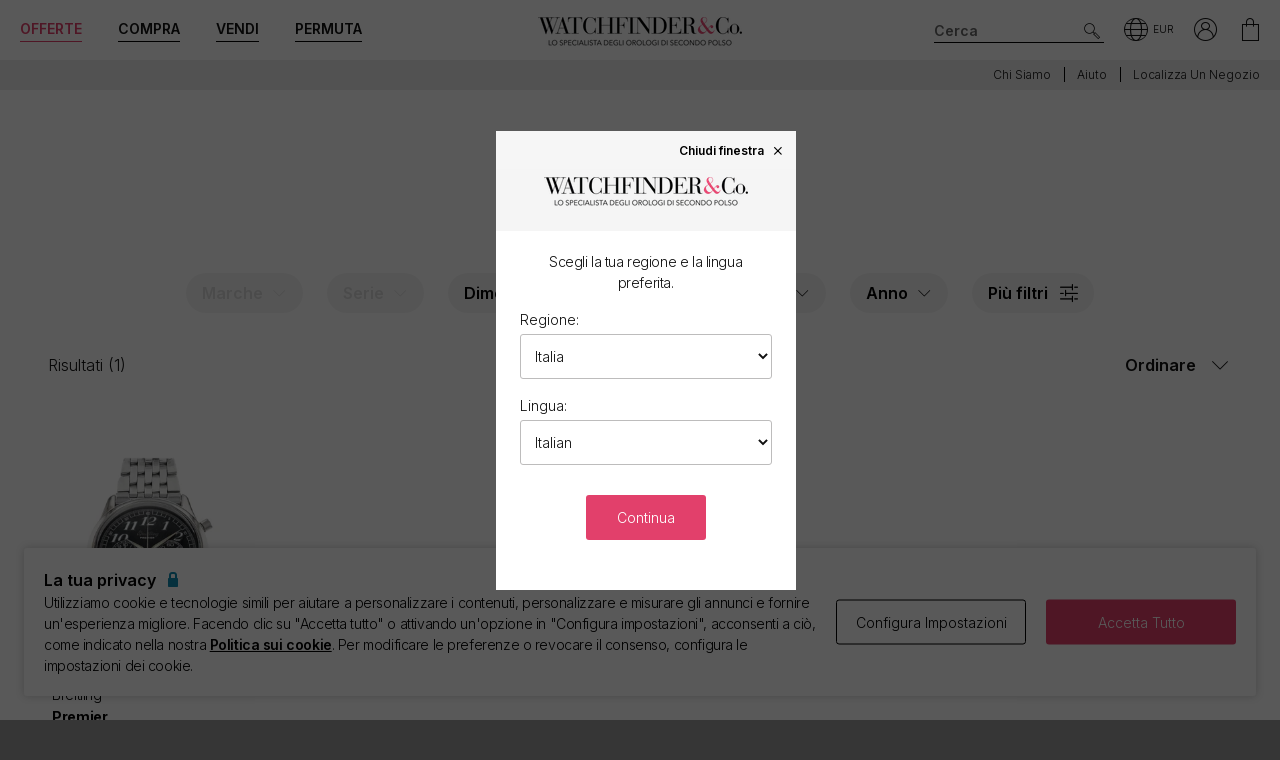

--- FILE ---
content_type: text/html; charset=utf-8
request_url: https://www.watchfinder.it/Breitling/Premier/watches
body_size: 22247
content:



<!DOCTYPE html>
<html lang="it-IT">
<head>
    <meta charset="utf-8">
    <meta name="viewport" content="width=device-width, initial-scale=1.0">

    <link rel="preconnect" href="https://fonts.gstatic.com" crossorigin="anonymous">
    <link rel="preload" as="style" href="https://fonts.googleapis.com/css2?family=Inter:wght@300;600;700;900&display=block">
    <link rel="stylesheet" href="https://fonts.googleapis.com/css2?family=Inter:wght@300;600;700;900&display=block">
    <link rel="apple-touch-icon" sizes="180x180" href="/apple-touch-icon-180x180.png">
    <link rel="apple-touch-icon" sizes="152x152" href="/apple-touch-icon-152x152.png">
    <link rel="apple-touch-icon" sizes="120x120" href="/apple-touch-icon-120x120.png">
    <link rel="apple-touch-icon" sizes="76x76" href="/apple-touch-icon-76x76.png">
    <link rel="apple-touch-icon" href="/apple-touch-icon.png">
    <link rel="apple-touch-icon-precomposed" sizes="180x180" href="/apple-touch-icon-180x180-precomposed.png">
    <link rel="apple-touch-icon-precomposed" sizes="152x152" href="/apple-touch-icon-152x152-precomposed.png">
    <link rel="apple-touch-icon-precomposed" sizes="120x120" href="/apple-touch-icon-120x120-precomposed.png">
    <link rel="apple-touch-icon-precomposed" sizes="76x76" href="/apple-touch-icon-76x76-precomposed.png">
    <link rel="apple-touch-icon-precomposed" href="/apple-touch-icon-precomposed.png">
    <link rel="manifest" href="/manifest-it.json">
    <link rel="apple-touch-startup-image" href="/apple-touch-icon.png">

    
    

    <script nonce="Fk3UVSc/qQQtSoHOcxKPCYrPq+kwTBv3UNaFTqkoEwE=">
        //optimise targetting
        var stockSearchPage = true;
    </script>


    <script nonce="Fk3UVSc/qQQtSoHOcxKPCYrPq+kwTBv3UNaFTqkoEwE=">
        dataLayer = [];
        items = [];
        userEvents = [];

        var currency = "EUR";
        var country = "it";
        var language = "it";
        var useremail = "";
        var hashedUserEmail = "";
        var userid = "";
        var userstatus = "not logged";
        var userreferral = "";

        var pagetype = "product_list";

        //Push Context Parameters
        dataLayer.push({
            'pg_country': country,
                'pg_language': language,
                'pg_uri': location.href,
                'pg_type': pagetype,
                'user_id': userid,
                'user_email': useremail,
                'user_status': userstatus,
                'user_referral': userreferral,
                'user_email_hashed': hashedUserEmail,
                'currency': currency
            });

    </script>

    


    <script nonce="Fk3UVSc/qQQtSoHOcxKPCYrPq+kwTBv3UNaFTqkoEwE=" src="//cdn.ometria.com/tags/a53c3757abeeba50.js"></script>

    <script nonce="Fk3UVSc/qQQtSoHOcxKPCYrPq+kwTBv3UNaFTqkoEwE=" type="text/javascript" src="//widget.trustpilot.com/bootstrap/v5/tp.widget.bootstrap.min.js" async></script>

    
<script nonce="Fk3UVSc/qQQtSoHOcxKPCYrPq+kwTBv3UNaFTqkoEwE=">
    if (typeof fbEvents === 'undefined') {
        fbEvents = [];

        fbEvents.push = function() {
            Array.prototype.push.apply(this, arguments);

            var event = new CustomEvent('fb-event');
            document.dispatchEvent(event);
        }

        fbEvents.convertAndPush = function (source, actionType, eventId, params, customEvent) {
            fbEvents.push({ type: actionType, params: params, eventId: eventId, source: source, customEvent: customEvent});
        }
    }
</script>

    

    
    <script nonce="Fk3UVSc/qQQtSoHOcxKPCYrPq+kwTBv3UNaFTqkoEwE=">
        function gtag(){dataLayer.push(arguments);}



        gtag('consent', 'default', {
          'ad_storage': 'denied',
          'ad_user_data': 'denied',
          'ad_personalization': 'denied',
          'analytics_storage': 'denied'
        });

        dataLayer.push({
          'event': 'default_consent'
        });
    </script>
    <script nonce="Fk3UVSc/qQQtSoHOcxKPCYrPq+kwTBv3UNaFTqkoEwE=">
        (function(w,d,s,l,i){w[l]=w[l]||[];w[l].push({'gtm.start':
                new Date().getTime(),event:'gtm.js'});var f=d.getElementsByTagName(s)[0],
                j=d.createElement(s),dl=l!='dataLayer'?'&l='+l:'';j.async=true;j.src=
                '//www.googletagmanager.com/gtm.js?id='+i+dl;f.parentNode.insertBefore(j,f);
        })(window, document, 'script', 'dataLayer', 'GTM-PFZPLN');
    </script>


    <link rel="dns-prefetch" href="https://images.watchfinder.co.uk/">
    <link rel="dns-prefetch" href="https://www.google-analytics.com/">



<link rel="canonical" href="https://www.watchfinder.it/Breitling/Premier/watches" />

        <link rel="alternate" href="https://www.watchfinder.au/Breitling/Premier/watches" hreflang="en-au" />
        <link rel="alternate" href="https://www.watchfinder.at/Breitling/Premier/watches" hreflang="de-at" />
        <link rel="alternate" href="https://www.watchfinder.be/Breitling/Premier/watches" hreflang="fr-be" />
        <link rel="alternate" href="https://www.watchfinder.bg/Breitling/Premier/watches" hreflang="en-bg" />
        <link rel="alternate" href="https://www.watchfinder.hr/Breitling/Premier/watches" hreflang="en-hr" />
        <link rel="alternate" href="https://www.watchfinder.cy/Breitling/Premier/watches" hreflang="en-cy" />
        <link rel="alternate" href="https://www.watchfinder.cz/Breitling/Premier/watches" hreflang="en-cz" />
        <link rel="alternate" href="https://www.watchfinder.dk/Breitling/Premier/watches" hreflang="en-dk" />
        <link rel="alternate" href="https://www.watchfinder.com.de/Breitling/Premier/watches" hreflang="de-de" />
        <link rel="alternate" href="https://www.watchfinder.ie/Breitling/Premier/watches" hreflang="en-ie" />
        <link rel="alternate" href="https://www.watchfinder.ee/Breitling/Premier/watches" hreflang="en-ee" />
        <link rel="alternate" href="https://www.watchfinder.fi/Breitling/Premier/watches" hreflang="en-fi" />
        <link rel="alternate" href="https://www.watchfinder.fr/Breitling/Premier/watches" hreflang="fr-fr" />
        <link rel="alternate" href="https://www.watchfinder.gr/Breitling/Premier/watches" hreflang="en-gr" />
        <link rel="alternate" href="https://www.watchfinder.hk/Breitling/Premier/watches" hreflang="en-hk" />
        <link rel="alternate" href="https://www.watchfinder.hu/Breitling/Premier/watches" hreflang="en-hu" />
        <link rel="alternate" href="https://www.watchfinder.is/Breitling/Premier/watches" hreflang="en-is" />
        <link rel="alternate" href="https://www.watchfinder.it/Breitling/Premier/watches" hreflang="it-it" />
        <link rel="alternate" href="https://www.watchfinder.lv/Breitling/Premier/watches" hreflang="en-lv" />
        <link rel="alternate" href="https://www.watchfinder.lt/Breitling/Premier/watches" hreflang="en-lt" />
        <link rel="alternate" href="https://www.watchfinder.lu/Breitling/Premier/watches" hreflang="fr-lu" />
        <link rel="alternate" href="https://www.watchfinder.mt/Breitling/Premier/watches" hreflang="en-mt" />
        <link rel="alternate" href="https://www.watchfinder.nl/Breitling/Premier/watches" hreflang="en-nl" />
        <link rel="alternate" href="https://www.watchfinder.nz/Breitling/Premier/watches" hreflang="en-nz" />
        <link rel="alternate" href="https://www.watchfinder.no/Breitling/Premier/watches" hreflang="en-no" />
        <link rel="alternate" href="https://www.watchfinder.pl/Breitling/Premier/watches" hreflang="en-pl" />
        <link rel="alternate" href="https://www.watchfinder.pt/Breitling/Premier/watches" hreflang="en-pt" />
        <link rel="alternate" href="https://www.watchfinder.ro/Breitling/Premier/watches" hreflang="en-ro" />
        <link rel="alternate" href="https://www.watchfinder.sk/Breitling/Premier/watches" hreflang="en-sk" />
        <link rel="alternate" href="https://www.watchfinder.si/Breitling/Premier/watches" hreflang="en-si" />
        <link rel="alternate" href="https://www.watchfinder.es/Breitling/Premier/watches" hreflang="en-es" />
        <link rel="alternate" href="https://www.watchfinder.se/Breitling/Premier/watches" hreflang="en-se" />
        <link rel="alternate" href="https://www.watchfinder.ch/Breitling/Premier/watches" hreflang="en-ch" />
        <link rel="alternate" href="https://www.watchfinder.ae/Breitling/Premier/watches" hreflang="en-ae" />
        <link rel="alternate" href="https://www.watchfinder.co.uk/Breitling/Premier/watches" hreflang="en-gb" />
        <link rel="alternate" href="https://www.watchfinder.com/Breitling/Premier/watches" hreflang="en-us" />

    <title>Orologi Breitling Premier Usati</title>
    <meta name="title" content="Orologi Breitling Premier Usati">
    <meta name="description" content="Dai un&#39;occhiata alla nostra collezione di Breitling Premier di secondo polso. Tutti i nostri orologi sono coperti da 24 mesi di garanzia.">
    <meta name="keywords" content="Breitling Premier  ">

    <meta property="og:image" content="https://images.watchfinder.co.uk/images/watchfinderimages/media/banners/0/2023/07/05/opengraph_image.jpg" />
    <meta name="format-detection" content="telephone=no">
    <meta name="theme-color" content="#262626">

    <link rel="icon" href="/favicon.png">

    <link href="/webpack/main.ada203e6b60d970103d7.css" rel="stylesheet"><link href="/webpack/styles.2129ef772e540a936d98.css" rel="stylesheet">
     <link href="/webpack/global.952eeb066e3d3c019ad1.css" rel="stylesheet"> <script nonce="Fk3UVSc/qQQtSoHOcxKPCYrPq+kwTBv3UNaFTqkoEwE=" src="/webpack/global.31d6cfe0d16ae931b73c.js"></script>
    <link href="/bundles/css/core?v=pk1waKpWpiGOukVGOQx4am8p4zf85lSm73VAkwRNxCU1" rel="stylesheet"/>


    
    <link href="/bundles/css/search?v=uu7IvOeyL46qt2DnufwJ9tlnVEgu1v9yoJy04TmNaOs1" rel="stylesheet"/>



      <script nonce="Fk3UVSc/qQQtSoHOcxKPCYrPq+kwTBv3UNaFTqkoEwE=" src="/webpack/vendor.75616a87c13c80385d4c.js" defer="defer"></script><script nonce="Fk3UVSc/qQQtSoHOcxKPCYrPq+kwTBv3UNaFTqkoEwE=" src="/webpack/vueVendor.9a0150933d8562dfea11.js" defer="defer"></script><script nonce="Fk3UVSc/qQQtSoHOcxKPCYrPq+kwTBv3UNaFTqkoEwE=" src="/webpack/swiperVendor.83d118e6967e5910b9a0.js" defer="defer"></script><script nonce="Fk3UVSc/qQQtSoHOcxKPCYrPq+kwTBv3UNaFTqkoEwE=" src="/webpack/main.c7a616c051bb27d6e276.js" defer="defer"></script><script nonce="Fk3UVSc/qQQtSoHOcxKPCYrPq+kwTBv3UNaFTqkoEwE=" src="/webpack/productCard.4c799b2a9b77f3150516.js" defer="defer"></script>

    

        <meta name="msvalidate.01" content="06F2AE8FAED3268389BE9634AA38E629" />

</head>

<body class="adpt-refine-top lang-it cult-it adpt-cookie-bar adpt-global-message brand-Breitling series-page">

    
    <noscript>
        <iframe src="https://www.googletagmanager.com/ns.html?id=GTM-PFZPLN" height="0" width="0" style="display:none;visibility:hidden"></iframe>
    </noscript>


    <input id="browsername" name="browsername" type="hidden" value="Chrome" />

    
<script nonce="Fk3UVSc/qQQtSoHOcxKPCYrPq+kwTBv3UNaFTqkoEwE=">  var appInsights=window.appInsights||function(config){    function r(config){t[config]=function(){var i=arguments;t.queue.push(function(){t[config].apply(t,i)})}}var t={config:config},u=document,e=window,o="script",s=u.createElement(o),i,f;for(s.src=config.url||"//az416426.vo.msecnd.net/scripts/a/ai.0.js",u.getElementsByTagName(o)[0].parentNode.appendChild(s),t.cookie=u.cookie,t.queue=[],i=["Event","Exception","Metric","PageView","Trace"];i.length;)r("track"+i.pop());return r("setAuthenticatedUserContext"),r("clearAuthenticatedUserContext"),config.disableExceptionTracking||(i="onerror",r("_"+i),f=e[i],e[i]=function(config,r,u,e,o){var s=f&&f(config,r,u,e,o);return s!==!0&&t["_"+i](config,r,u,e,o),s}),t    }({        instrumentationKey:"ec9e0ad3-527c-4a9d-98b5-e68d03b203f7"    });           window.appInsights=appInsights;    appInsights.trackPageView();</script>




    


<header id="header" data-ga-name="header_link">
    <div class="header_container header-transition">
        <div class="visible-sm menu-side-transition">
            <div class="subnav fill-neutral bar-options list-h_">
                <div class="container-edge-sm">
                    <div class="col-6 col-md-4 col_logo">
                        <a href="/" class="item logo" data-ga-track data-ga-link="Watchfinder & Co.">



<picture class="col_logo-black">

            <img
                src="[data-uri]"
                loading="lazy"
                data-src="https://images.watchfinder.co.uk/images/watchfinderimages/media/brands/0/2023/10/17/logo_wf-black-it.png;quality=90;h=18, https://images.watchfinder.co.uk/images/watchfinderimages/media/brands/0/2023/10/17/logo_wf-black-it.png;quality=55;h=36 2x"
                data-srcset="https://images.watchfinder.co.uk/images/watchfinderimages/media/brands/0/2023/10/17/logo_wf-black-it.png;quality=90;h=18, https://images.watchfinder.co.uk/images/watchfinderimages/media/brands/0/2023/10/17/logo_wf-black-it.png;quality=55;h=36 2x"
                class="lazyload"
                alt="Watchfinder &amp; Co."
                width="127"
                height="18"
                title="Watchfinder &amp; Co."
            />
</picture>



<picture class="col_logo-white">

            <img
                src="[data-uri]"
                loading="lazy"
                data-src="https://images.watchfinder.co.uk/images/watchfinderimages/media/brands/0/2023/10/17/logo_wf-white-it.png;quality=90;h=18, https://images.watchfinder.co.uk/images/watchfinderimages/media/brands/0/2023/10/17/logo_wf-white-it.png;quality=55;h=36 2x"
                data-srcset="https://images.watchfinder.co.uk/images/watchfinderimages/media/brands/0/2023/10/17/logo_wf-white-it.png;quality=90;h=18, https://images.watchfinder.co.uk/images/watchfinderimages/media/brands/0/2023/10/17/logo_wf-white-it.png;quality=55;h=36 2x"
                class="lazyload"
                alt="Watchfinder &amp; Co."
                width=""
                height="18"
                title="Watchfinder &amp; Co."
            />
</picture>
                        </a>
                    </div>

                    <div class="col-4 col-md-5 item col_call">
                        <div class="phone">
                        </div>

                        <button role="button" aria-label="Search" class="item list_item btn-search-side item-search">
                            <span class="icon-search-icon"></span>
                        </button>
                    </div>

                    <a href="/Basket" id="headerBasket" rel="nofollow" class="col-2 col-md-1 item list_item btn-basket" data-ga-track data-ga-link="My Basket">
                        <span class="sr-only">Il mio carrello"</span>
                        <div class="icon"></div>
                        <div class="figure" data-url="/GeneralSite/BasketItemCount"></div>
                    </a>

                        <a href="/locations/list" rel="nofollow" class="headerLocate col-2 col-md-1 item list_item btn-locate">
                            <span class="sr-only">Le nostre sedi</span>
                            <div class="icon icon-locate-a-store-outlined"></div>
                        </a>
                </div>
            </div>

            <div id="menu-main" class="panel-bar bar-options list-h_ shadow-bottom">
                <div class="container container-edge cols-edge">
                    <div class="col-12 col-md-4">
                        <button role="button" aria-pressed="false" aria-label="Open mobile menu" class="col-1-5 item list_item btn-main-side item-burger item-burger-closed">
                            <span class="icon-animated-menu-box">
                                <span class="icon-animated-menu-inner"><span></span></span>
                            </span>
                        </button>

                        <button role="button" aria-label="Compra" class="visible-sm col-1-5 item list_item item-shop btn-main-side">Compra</button>

                        <a href="/sell-your-watch" class="sell-button col-1-5 col-md-4 item list_item" data-ga-track data-ga-link="Sell">Vendi</a>

                        <a href="/part-exchange" class="service-button col-1-5 col-md-4 item list_item" data-ga-track data-ga-link="Exchange">Permuta</a>

                        <button role="button" aria-label="Search" class="col-1-5 visible-sm item list_item btn-search-side item-search">
                            <span class="icon-search"></span>
                        </button>
                    </div>
                </div>
            </div>
        </div>

        <div class="hidden-sm">
            <div class="subnav bar-options">
                <div class="container">
                    <div class="col-4 subnav-main">
                        <ul>
                                <li class="offers hide">
                                    <a href="/special-offers" class="item list_item color-primary" data-ga-track data-ga-link="Offers">
                                        Offerte
                                    </a>
                                </li>

                            <li class="shop-menu">
                                <button class="item list_item item-shop btn-collapse btn-menu-shop" data-target="#menu-shop" data-dropdown data-accordion="menu">
                                    Compra
                                </button>
                            </li>

                            <li>
                                <a href="/sell-your-watch" class="sell-button item list_item" data-ga-track data-ga-link="Sell">
                                    Vendi
                                </a>
                            </li>

                            <li>
                                <a href="/part-exchange" class="service-button item list_item" data-ga-track data-ga-link="Exchange">
                                    Permuta
                                </a>
                            </li>
                        </ul>
                    </div>

                    <div class="col-4">
                        <a href="/" class="item logo" data-ga-track data-ga-link="Watchfinder & Co.">



<picture>
                    <source media="(min-width: 768px)" srcset="[data-uri]" data-src="https://images.watchfinder.co.uk/images/watchfinderimages/media/brands/0/2023/10/17/logo_wf-black-it.png;quality=90;h=29, https://images.watchfinder.co.uk/images/watchfinderimages/media/brands/0/2023/10/17/logo_wf-black-it.png;quality=55;h=58 2x" data-srcset="https://images.watchfinder.co.uk/images/watchfinderimages/media/brands/0/2023/10/17/logo_wf-black-it.png;quality=90;h=29, https://images.watchfinder.co.uk/images/watchfinderimages/media/brands/0/2023/10/17/logo_wf-black-it.png;quality=55;h=58 2x" />

            <img
                src="[data-uri]"
                loading="lazy"
                data-src="https://images.watchfinder.co.uk/images/watchfinderimages/media/brands/0/2023/10/17/logo_wf-black-it.png;quality=90"
                data-srcset="https://images.watchfinder.co.uk/images/watchfinderimages/media/brands/0/2023/10/17/logo_wf-black-it.png;quality=90"
                class="lazyload"
                alt="Watchfinder &amp; Co."
                width="204"
                height="29"
                title="Watchfinder &amp; Co."
            />
</picture>
                        </a>

                        <a href="/" class="item logo-white" data-ga-track data-ga-link="Watchfinder & Co.">



<picture>
                    <source media="(min-width: 768px)" srcset="[data-uri]" data-src="https://images.watchfinder.co.uk/images/watchfinderimages/media/brands/0/2023/10/17/logo_wf-white-it.png;quality=90;h=29, https://images.watchfinder.co.uk/images/watchfinderimages/media/brands/0/2023/10/17/logo_wf-white-it.png;quality=55;h=58 2x" data-srcset="https://images.watchfinder.co.uk/images/watchfinderimages/media/brands/0/2023/10/17/logo_wf-white-it.png;quality=90;h=29, https://images.watchfinder.co.uk/images/watchfinderimages/media/brands/0/2023/10/17/logo_wf-white-it.png;quality=55;h=58 2x" />

            <img
                src="[data-uri]"
                loading="lazy"
                data-src="https://images.watchfinder.co.uk/images/watchfinderimages/media/brands/0/2023/10/17/logo_wf-white-it.png;quality=90"
                data-srcset="https://images.watchfinder.co.uk/images/watchfinderimages/media/brands/0/2023/10/17/logo_wf-white-it.png;quality=90"
                class="lazyload"
                alt="Watchfinder &amp; Co."
                width="204"
                height="29"
                title="Watchfinder &amp; Co."
            />
</picture>
                        </a>
                    </div>

                    <div class="col-4 text-right col-icons">
                        <div id="header_search" class="item list_item item-search input-submit-group">
                            <form action="/search" method="get" class="type_container header-item-search">
                                <input id="header_search-input" class="form-control type_search" type="search" aria-label="Search" name="q" autocomplete="off" placeholder="Cerca" />
                                <button aria-label="Submit search" data-ga-track data-ga-link="Search" class="btn-submit-arrow" type="submit">
                                    <span class="icon icon-search-icon"></span>
                                </button>
                                <div class="type_suggestions type_suggestions-dropdown type_suggestions-dropdown-thumbnails"></div>
                            </form>
                        </div>

                        <div class="icons-wrapper">
                            <div class="list_item">
                                <button role="button" aria-pressed="false" class="btn-region-selector" aria-label="Open" data-modal="modal_region-selector">
                                    <span class="icon icon-region"></span><span class="region-currency">EUR</span>
                                </button>
                            </div>



                            <div class="my-account list_item ">
                                <a href="/Account/User/SignIn" class="btn-account"><span class="icon icon-my-account-roundel" data-ga-track data-ga-link="My Account"></span><span class="sr-only">Il mio Account"</span></a>
                                <div class="my-account-menu" id="menu-account">
                                    <ul>
                                        <li><a href="/Account/User/SignIn" class="item" data-ga-track data-ga-link="My Account">Il mio Account</a></li>
                                        <li><a href="/Account/User/Orders" class="item" data-ga-track data-ga-link="My Orders">I miei ordini</a></li>

                                            <li><a href="/Account/User/Sales" class="item" data-ga-track data-ga-link="My Sales">Le mie vendite</a></li>

                                    </ul>
                                </div>
                            </div>

                            <a href="/Basket" rel="nofollow" class="item list_item btn-basket" data-ga-track data-ga-link="Basket">
                                <span class="sr-only">Il mio Account"</span>
                                <div class="icon icon-basket"></div>
                                <div class="figure" data-url="/GeneralSite/BasketItemCount"></div>
                            </a>
                        </div>
                    </div>
                </div>

                
                
            </div>
        </div>
    </div>

    <div class="usps-bar fill-neutral menu-side-transition">
        <div class="container">
            <div class="col-12 col-md-5 col-lg-7">
            </div>

            <div class="hidden-sm col-md-7 col-lg-5 text-right">
                    <a id="headerAbout" class="usps-bar_link" data-ga-track data-ga-link="About us" href="/about-us">Chi siamo</a>

                <a id="headerContact" class="usps-bar_link" data-ga-track data-ga-link="Help" href="/help">Aiuto</a>

                    <a class="headerLocate usps-bar_link" data-ga-track data-ga-link="Locate a store" href="/locations/list">Localizza un negozio</a>
            </div>
        </div>
    </div>


    <nav class="nav menu-side-transition hidden-sm">
        <div id="menu-shop" class="collapse panel_ fill-anti-flash shadow-bottom menu-shop">
    <div class="container container-edge">
        <div class="row menu-cols">
            <div class="menu-col brands-col">
                <div class="cat">
                    <div class="subhead ellipsis">Migliori marche</div>

                    <div class="cat cat-cols">
                            <a class="item top-brand-link" data-ga-track data-ga-link="Rolex" href="/Rolex/watches" data-image="rolex">
                                Rolex <span class="count">(667)</span>
                            </a>
                            <a class="item top-brand-link" data-ga-track data-ga-link="Omega" href="/Omega/watches" data-image="omega">
                                Omega <span class="count">(372)</span>
                            </a>
                            <a class="item top-brand-link" data-ga-track data-ga-link="Tag Heuer" href="/Tag Heuer/watches" data-image="tag-heuer">
                                Tag Heuer <span class="count">(287)</span>
                            </a>
                            <a class="item top-brand-link" data-ga-track data-ga-link="Breitling" href="/Breitling/watches" data-image="breitling">
                                Breitling <span class="count">(248)</span>
                            </a>
                            <a class="item top-brand-link" data-ga-track data-ga-link="Panerai" href="/Panerai/watches" data-image="panerai">
                                Panerai <span class="count">(140)</span>
                            </a>
                            <a class="item top-brand-link" data-ga-track data-ga-link="IWC" href="/IWC/watches" data-image="iwc">
                                IWC <span class="count">(127)</span>
                            </a>
                            <a class="item top-brand-link" data-ga-track data-ga-link="Tudor" href="/Tudor/watches" data-image="tudor">
                                Tudor <span class="count">(121)</span>
                            </a>
                            <a class="item top-brand-link" data-ga-track data-ga-link="Cartier" href="/Cartier/watches" data-image="cartier">
                                Cartier <span class="count">(100)</span>
                            </a>
                            <a class="item top-brand-link" data-ga-track data-ga-link="Hublot" href="/Hublot/watches" data-image="hublot">
                                Hublot <span class="count">(41)</span>
                            </a>
                            <a class="item top-brand-link" data-ga-track data-ga-link="Jaeger-LeCoultre" href="/Jaeger-LeCoultre/watches" data-image="jaeger-lecoultre">
                                Jaeger-LeCoultre <span class="count">(38)</span>
                            </a>
                            <a class="item top-brand-link" data-ga-track data-ga-link="Audemars Piguet" href="/Audemars Piguet/watches" data-image="audemars-piguet">
                                Audemars Piguet <span class="count">(27)</span>
                            </a>
                            <a class="item top-brand-link" data-ga-track data-ga-link="Vacheron Constantin" href="/Vacheron Constantin/watches" data-image="vacheron-constantin">
                                Vacheron Constantin <span class="count">(15)</span>
                            </a>
                            <a class="item top-brand-link" data-ga-track data-ga-link="Patek Philippe" href="/Patek Philippe/watches" data-image="patek-philippe">
                                Patek Philippe <span class="count">(8)</span>
                            </a>
                    </div>
                </div>

                <a class="item rounded fill-sidekick btn-all-brands btn-menu-item" data-ga-track data-ga-link="All Brands" href="/all-brands">
                    Visualizza tutte le marche <span class="arw arw-right"></span>
                </a>
            </div>

            <div class="menu-col media-col">
                <div id="menu-image-frame" class="menu-media">



<picture class="menu-image menu-image-rolex active">
                    <source media="(min-width: 768px)" srcset="[data-uri]" data-src="https://images.watchfinder.co.uk/images/watchfinderimages/media/views/Brands_380x380px_Rolex-2017-11-21-10-03-32-548.jpg;quality=90;h=380, https://images.watchfinder.co.uk/images/watchfinderimages/media/views/Brands_380x380px_Rolex-2017-11-21-10-03-32-548.jpg;quality=55;h=760 2x" data-srcset="https://images.watchfinder.co.uk/images/watchfinderimages/media/views/Brands_380x380px_Rolex-2017-11-21-10-03-32-548.jpg;quality=90;h=380, https://images.watchfinder.co.uk/images/watchfinderimages/media/views/Brands_380x380px_Rolex-2017-11-21-10-03-32-548.jpg;quality=55;h=760 2x" />

            <img
                src="[data-uri]"
                loading="lazy"
                data-src="https://images.watchfinder.co.uk/images/watchfinderimages/media/views/Brands_380x380px_Rolex-2017-11-21-10-03-32-548.jpg;quality=90"
                data-srcset="https://images.watchfinder.co.uk/images/watchfinderimages/media/views/Brands_380x380px_Rolex-2017-11-21-10-03-32-548.jpg;quality=90"
                class="lazyload"
                alt="Rolex"
                width=""
                height=""
                title="Rolex"
            />
</picture>


<picture class="menu-image menu-image-omega active">
                    <source media="(min-width: 768px)" srcset="[data-uri]" data-src="https://images.watchfinder.co.uk/images/watchfinderimages/media/views/Brands_380x380px_Omega-2017-11-21-10-03-15-139.jpg;quality=90;h=380, https://images.watchfinder.co.uk/images/watchfinderimages/media/views/Brands_380x380px_Omega-2017-11-21-10-03-15-139.jpg;quality=55;h=760 2x" data-srcset="https://images.watchfinder.co.uk/images/watchfinderimages/media/views/Brands_380x380px_Omega-2017-11-21-10-03-15-139.jpg;quality=90;h=380, https://images.watchfinder.co.uk/images/watchfinderimages/media/views/Brands_380x380px_Omega-2017-11-21-10-03-15-139.jpg;quality=55;h=760 2x" />

            <img
                src="[data-uri]"
                loading="lazy"
                data-src="https://images.watchfinder.co.uk/images/watchfinderimages/media/views/Brands_380x380px_Omega-2017-11-21-10-03-15-139.jpg;quality=90"
                data-srcset="https://images.watchfinder.co.uk/images/watchfinderimages/media/views/Brands_380x380px_Omega-2017-11-21-10-03-15-139.jpg;quality=90"
                class="lazyload"
                alt="Omega"
                width=""
                height=""
                title="Omega"
            />
</picture>


<picture class="menu-image menu-image-tag-heuer active">
                    <source media="(min-width: 768px)" srcset="[data-uri]" data-src="https://images.watchfinder.co.uk/images/watchfinderimages/media/views/Brands_380x380px_Tag-2017-11-21-10-03-39-993.jpg;quality=90;h=380, https://images.watchfinder.co.uk/images/watchfinderimages/media/views/Brands_380x380px_Tag-2017-11-21-10-03-39-993.jpg;quality=55;h=760 2x" data-srcset="https://images.watchfinder.co.uk/images/watchfinderimages/media/views/Brands_380x380px_Tag-2017-11-21-10-03-39-993.jpg;quality=90;h=380, https://images.watchfinder.co.uk/images/watchfinderimages/media/views/Brands_380x380px_Tag-2017-11-21-10-03-39-993.jpg;quality=55;h=760 2x" />

            <img
                src="[data-uri]"
                loading="lazy"
                data-src="https://images.watchfinder.co.uk/images/watchfinderimages/media/views/Brands_380x380px_Tag-2017-11-21-10-03-39-993.jpg;quality=90"
                data-srcset="https://images.watchfinder.co.uk/images/watchfinderimages/media/views/Brands_380x380px_Tag-2017-11-21-10-03-39-993.jpg;quality=90"
                class="lazyload"
                alt="Tag Heuer"
                width=""
                height=""
                title="Tag Heuer"
            />
</picture>


<picture class="menu-image menu-image-breitling active">
                    <source media="(min-width: 768px)" srcset="[data-uri]" data-src="https://images.watchfinder.co.uk/images/watchfinderimages/media/views/Brands_380x380px_Breitling-2017-11-21-10-02-36-727.jpg;quality=90;h=380, https://images.watchfinder.co.uk/images/watchfinderimages/media/views/Brands_380x380px_Breitling-2017-11-21-10-02-36-727.jpg;quality=55;h=760 2x" data-srcset="https://images.watchfinder.co.uk/images/watchfinderimages/media/views/Brands_380x380px_Breitling-2017-11-21-10-02-36-727.jpg;quality=90;h=380, https://images.watchfinder.co.uk/images/watchfinderimages/media/views/Brands_380x380px_Breitling-2017-11-21-10-02-36-727.jpg;quality=55;h=760 2x" />

            <img
                src="[data-uri]"
                loading="lazy"
                data-src="https://images.watchfinder.co.uk/images/watchfinderimages/media/views/Brands_380x380px_Breitling-2017-11-21-10-02-36-727.jpg;quality=90"
                data-srcset="https://images.watchfinder.co.uk/images/watchfinderimages/media/views/Brands_380x380px_Breitling-2017-11-21-10-02-36-727.jpg;quality=90"
                class="lazyload"
                alt="Breitling"
                width=""
                height=""
                title="Breitling"
            />
</picture>


<picture class="menu-image menu-image-panerai active">
                    <source media="(min-width: 768px)" srcset="[data-uri]" data-src="https://images.watchfinder.co.uk/images/watchfinderimages/media/views/Brands_380x380px_Panerai-2017-11-21-10-03-15-594.jpg;quality=90;h=380, https://images.watchfinder.co.uk/images/watchfinderimages/media/views/Brands_380x380px_Panerai-2017-11-21-10-03-15-594.jpg;quality=55;h=760 2x" data-srcset="https://images.watchfinder.co.uk/images/watchfinderimages/media/views/Brands_380x380px_Panerai-2017-11-21-10-03-15-594.jpg;quality=90;h=380, https://images.watchfinder.co.uk/images/watchfinderimages/media/views/Brands_380x380px_Panerai-2017-11-21-10-03-15-594.jpg;quality=55;h=760 2x" />

            <img
                src="[data-uri]"
                loading="lazy"
                data-src="https://images.watchfinder.co.uk/images/watchfinderimages/media/views/Brands_380x380px_Panerai-2017-11-21-10-03-15-594.jpg;quality=90"
                data-srcset="https://images.watchfinder.co.uk/images/watchfinderimages/media/views/Brands_380x380px_Panerai-2017-11-21-10-03-15-594.jpg;quality=90"
                class="lazyload"
                alt="Panerai"
                width=""
                height=""
                title="Panerai"
            />
</picture>


<picture class="menu-image menu-image-iwc active">
                    <source media="(min-width: 768px)" srcset="[data-uri]" data-src="https://images.watchfinder.co.uk/images/watchfinderimages/media/views/Brands_380x380px_IWC-2017-11-21-10-02-59-150.jpg;quality=90;h=380, https://images.watchfinder.co.uk/images/watchfinderimages/media/views/Brands_380x380px_IWC-2017-11-21-10-02-59-150.jpg;quality=55;h=760 2x" data-srcset="https://images.watchfinder.co.uk/images/watchfinderimages/media/views/Brands_380x380px_IWC-2017-11-21-10-02-59-150.jpg;quality=90;h=380, https://images.watchfinder.co.uk/images/watchfinderimages/media/views/Brands_380x380px_IWC-2017-11-21-10-02-59-150.jpg;quality=55;h=760 2x" />

            <img
                src="[data-uri]"
                loading="lazy"
                data-src="https://images.watchfinder.co.uk/images/watchfinderimages/media/views/Brands_380x380px_IWC-2017-11-21-10-02-59-150.jpg;quality=90"
                data-srcset="https://images.watchfinder.co.uk/images/watchfinderimages/media/views/Brands_380x380px_IWC-2017-11-21-10-02-59-150.jpg;quality=90"
                class="lazyload"
                alt="IWC"
                width=""
                height=""
                title="IWC"
            />
</picture>


<picture class="menu-image menu-image-tudor active">
                    <source media="(min-width: 768px)" srcset="[data-uri]" data-src="https://images.watchfinder.co.uk/images/watchfinderimages/media/views/shop-tudor-2020-02-10-05-25-47-178.jpg;quality=90;h=380, https://images.watchfinder.co.uk/images/watchfinderimages/media/views/shop-tudor-2020-02-10-05-25-47-178.jpg;quality=55;h=760 2x" data-srcset="https://images.watchfinder.co.uk/images/watchfinderimages/media/views/shop-tudor-2020-02-10-05-25-47-178.jpg;quality=90;h=380, https://images.watchfinder.co.uk/images/watchfinderimages/media/views/shop-tudor-2020-02-10-05-25-47-178.jpg;quality=55;h=760 2x" />

            <img
                src="[data-uri]"
                loading="lazy"
                data-src="https://images.watchfinder.co.uk/images/watchfinderimages/media/views/shop-tudor-2020-02-10-05-25-47-178.jpg;quality=90"
                data-srcset="https://images.watchfinder.co.uk/images/watchfinderimages/media/views/shop-tudor-2020-02-10-05-25-47-178.jpg;quality=90"
                class="lazyload"
                alt="Tudor"
                width=""
                height=""
                title="Tudor"
            />
</picture>


<picture class="menu-image menu-image-cartier active">
                    <source media="(min-width: 768px)" srcset="[data-uri]" data-src="https://images.watchfinder.co.uk/images/watchfinderimages/media/views/Brands_380x380px_Cartier-2017-11-21-10-02-58-194.jpg;quality=90;h=380, https://images.watchfinder.co.uk/images/watchfinderimages/media/views/Brands_380x380px_Cartier-2017-11-21-10-02-58-194.jpg;quality=55;h=760 2x" data-srcset="https://images.watchfinder.co.uk/images/watchfinderimages/media/views/Brands_380x380px_Cartier-2017-11-21-10-02-58-194.jpg;quality=90;h=380, https://images.watchfinder.co.uk/images/watchfinderimages/media/views/Brands_380x380px_Cartier-2017-11-21-10-02-58-194.jpg;quality=55;h=760 2x" />

            <img
                src="[data-uri]"
                loading="lazy"
                data-src="https://images.watchfinder.co.uk/images/watchfinderimages/media/views/Brands_380x380px_Cartier-2017-11-21-10-02-58-194.jpg;quality=90"
                data-srcset="https://images.watchfinder.co.uk/images/watchfinderimages/media/views/Brands_380x380px_Cartier-2017-11-21-10-02-58-194.jpg;quality=90"
                class="lazyload"
                alt="Cartier"
                width=""
                height=""
                title="Cartier"
            />
</picture>


<picture class="menu-image menu-image-hublot active">
                    <source media="(min-width: 768px)" srcset="[data-uri]" data-src="https://images.watchfinder.co.uk/images/watchfinderimages/media/views/Brands_380x380px_Hublot-2017-11-21-10-02-58-699.jpg;quality=90;h=380, https://images.watchfinder.co.uk/images/watchfinderimages/media/views/Brands_380x380px_Hublot-2017-11-21-10-02-58-699.jpg;quality=55;h=760 2x" data-srcset="https://images.watchfinder.co.uk/images/watchfinderimages/media/views/Brands_380x380px_Hublot-2017-11-21-10-02-58-699.jpg;quality=90;h=380, https://images.watchfinder.co.uk/images/watchfinderimages/media/views/Brands_380x380px_Hublot-2017-11-21-10-02-58-699.jpg;quality=55;h=760 2x" />

            <img
                src="[data-uri]"
                loading="lazy"
                data-src="https://images.watchfinder.co.uk/images/watchfinderimages/media/views/Brands_380x380px_Hublot-2017-11-21-10-02-58-699.jpg;quality=90"
                data-srcset="https://images.watchfinder.co.uk/images/watchfinderimages/media/views/Brands_380x380px_Hublot-2017-11-21-10-02-58-699.jpg;quality=90"
                class="lazyload"
                alt="Hublot"
                width=""
                height=""
                title="Hublot"
            />
</picture>


<picture class="menu-image menu-image-jaeger-lecoultre active">
                    <source media="(min-width: 768px)" srcset="[data-uri]" data-src="https://images.watchfinder.co.uk/images/watchfinderimages/media/views/Brands_380x380px_JLC-2017-11-21-10-03-14-797.jpg;quality=90;h=380, https://images.watchfinder.co.uk/images/watchfinderimages/media/views/Brands_380x380px_JLC-2017-11-21-10-03-14-797.jpg;quality=55;h=760 2x" data-srcset="https://images.watchfinder.co.uk/images/watchfinderimages/media/views/Brands_380x380px_JLC-2017-11-21-10-03-14-797.jpg;quality=90;h=380, https://images.watchfinder.co.uk/images/watchfinderimages/media/views/Brands_380x380px_JLC-2017-11-21-10-03-14-797.jpg;quality=55;h=760 2x" />

            <img
                src="[data-uri]"
                loading="lazy"
                data-src="https://images.watchfinder.co.uk/images/watchfinderimages/media/views/Brands_380x380px_JLC-2017-11-21-10-03-14-797.jpg;quality=90"
                data-srcset="https://images.watchfinder.co.uk/images/watchfinderimages/media/views/Brands_380x380px_JLC-2017-11-21-10-03-14-797.jpg;quality=90"
                class="lazyload"
                alt="Jaeger-LeCoultre"
                width=""
                height=""
                title="Jaeger-LeCoultre"
            />
</picture>


<picture class="menu-image menu-image-audemars-piguet active">
                    <source media="(min-width: 768px)" srcset="[data-uri]" data-src="https://images.watchfinder.co.uk/images/watchfinderimages/media/views/Brands_380x380px_AP-2017-11-21-10-02-34-133.jpg;quality=90;h=380, https://images.watchfinder.co.uk/images/watchfinderimages/media/views/Brands_380x380px_AP-2017-11-21-10-02-34-133.jpg;quality=55;h=760 2x" data-srcset="https://images.watchfinder.co.uk/images/watchfinderimages/media/views/Brands_380x380px_AP-2017-11-21-10-02-34-133.jpg;quality=90;h=380, https://images.watchfinder.co.uk/images/watchfinderimages/media/views/Brands_380x380px_AP-2017-11-21-10-02-34-133.jpg;quality=55;h=760 2x" />

            <img
                src="[data-uri]"
                loading="lazy"
                data-src="https://images.watchfinder.co.uk/images/watchfinderimages/media/views/Brands_380x380px_AP-2017-11-21-10-02-34-133.jpg;quality=90"
                data-srcset="https://images.watchfinder.co.uk/images/watchfinderimages/media/views/Brands_380x380px_AP-2017-11-21-10-02-34-133.jpg;quality=90"
                class="lazyload"
                alt="Audemars Piguet"
                width=""
                height=""
                title="Audemars Piguet"
            />
</picture>


<picture class="menu-image menu-image-vacheron-constantin active">
                    <source media="(min-width: 768px)" srcset="[data-uri]" data-src="https://images.watchfinder.co.uk/images/watchfinderimages/media/brands/0/2024/09/25/vacheronconstantinmenuimage.jpg;quality=90;h=380, https://images.watchfinder.co.uk/images/watchfinderimages/media/brands/0/2024/09/25/vacheronconstantinmenuimage.jpg;quality=55;h=760 2x" data-srcset="https://images.watchfinder.co.uk/images/watchfinderimages/media/brands/0/2024/09/25/vacheronconstantinmenuimage.jpg;quality=90;h=380, https://images.watchfinder.co.uk/images/watchfinderimages/media/brands/0/2024/09/25/vacheronconstantinmenuimage.jpg;quality=55;h=760 2x" />

            <img
                src="[data-uri]"
                loading="lazy"
                data-src="https://images.watchfinder.co.uk/images/watchfinderimages/media/brands/0/2024/09/25/vacheronconstantinmenuimage.jpg;quality=90"
                data-srcset="https://images.watchfinder.co.uk/images/watchfinderimages/media/brands/0/2024/09/25/vacheronconstantinmenuimage.jpg;quality=90"
                class="lazyload"
                alt="Vacheron Constantin"
                width=""
                height=""
                title="Vacheron Constantin"
            />
</picture>


<picture class="menu-image menu-image-patek-philippe active">
                    <source media="(min-width: 768px)" srcset="[data-uri]" data-src="https://images.watchfinder.co.uk/images/watchfinderimages/media/views/Brands_380x380px_Patek-2017-11-21-10-03-31-921.jpg;quality=90;h=380, https://images.watchfinder.co.uk/images/watchfinderimages/media/views/Brands_380x380px_Patek-2017-11-21-10-03-31-921.jpg;quality=55;h=760 2x" data-srcset="https://images.watchfinder.co.uk/images/watchfinderimages/media/views/Brands_380x380px_Patek-2017-11-21-10-03-31-921.jpg;quality=90;h=380, https://images.watchfinder.co.uk/images/watchfinderimages/media/views/Brands_380x380px_Patek-2017-11-21-10-03-31-921.jpg;quality=55;h=760 2x" />

            <img
                src="[data-uri]"
                loading="lazy"
                data-src="https://images.watchfinder.co.uk/images/watchfinderimages/media/views/Brands_380x380px_Patek-2017-11-21-10-03-31-921.jpg;quality=90"
                data-srcset="https://images.watchfinder.co.uk/images/watchfinderimages/media/views/Brands_380x380px_Patek-2017-11-21-10-03-31-921.jpg;quality=90"
                class="lazyload"
                alt="Patek Philippe"
                width=""
                height=""
                title="Patek Philippe"
            />
</picture>                </div>
            </div>

            <div class="links-cols">
                <div class="links-cols-inner">
                    <div class="menu-col popular-col">
                        <div class="cat">
                            <div class="subhead ellipsis">Link popolari</div>


                                <a class="item color-primary" data-ga-track data-ga-link="Special Offers" href="/special-offers">Offerte speciali</a>

                            <a class="item" data-ga-track data-ga-link="New Arrivals" href="/new-arrivals">Nuovi arrivi</a>

                                <a class="item" data-ga-track data-ga-link="Coming Soon" href="/presale-watches">Orologi in prevendita</a>

                            <a class="item" data-ga-track data-ga-link="All Watches" href="/all-watches" title="Tutti gli orologi">Tutti gli orologi</a>
                            <a class="item" data-ga-track data-ga-link="Rolex Watches" href="/Rolex/watches" title="Orologi Rolex">Orologi Rolex</a>
                            <a class="item" data-ga-track data-ga-link="Newly Priced Watches" href="/newly-priced-watches" title="Ultimi prezzi orologi">Ultimi prezzi orologi</a>
                        </div>
                    </div>

                    <div class="price-col menu-col">
                        <div class="cat">
                            <div class="subhead ellipsis">Per prezzo</div>



                            <a class="item" data-ga-track data-ga-link="Watches under 1000" href="/watches/under/1000">Sotto 1.000 €</a>
                            <a class="item" data-ga-track data-ga-link="Watches from 1000 to 5000" href="/watches/between/1000/and/6000">1.000 € A 6.000 €</a>
                            <a class="item" data-ga-track data-ga-link="Watches from 5000 to 10000" href="/watches/between/6000/and/11000">6.000 € A 11.000 €</a>
                            <a class="item" data-ga-track data-ga-link="Watches from 10000+" href="/watches/from/11000">11.000 €+</a>
                        </div>
                    </div>

                </div>

                <a href="/all-watches" class="item rounded fill-neutral-4 btn-all-watches btn-menu-item" data-ga-track data-ga-link="All Watches">
                    Acquista tutto Orologi<span class="arw arw-right"></span>
                </a>
            </div>
            <div class="category-col">
                <div class="cat">
                    <a href="/categories" class="subhead ellipsis">Categorie</a>

                        <a class="item" data-ga-track data-ga-link="Vintage Watches" href="/vintage-watches">
                            Orologi vintage
                        </a>
                        <a class="item" data-ga-track data-ga-link="Limited Edition Watches" href="/limited-edition-watches">
                            Orologi in edizione limitata
                        </a>
                        <a class="item" data-ga-track data-ga-link="Diamond Watches" href="/diamond-watches">
                            Orologi con diamanti
                        </a>
                        <a class="item" data-ga-track data-ga-link="Automatic Watches" href="/automatic-watches">
                            Orologi Automatici
                        </a>
                        <a class="item" data-ga-track data-ga-link="Divers Watches" href="/divers-watches">
                            Orologi subacquei
                        </a>
                        <a class="item" data-ga-track data-ga-link="Chronograph Watches" href="/chronograph-watches">
                            Orologi cronografi
                        </a>
                        <a class="item" data-ga-track data-ga-link="Mens Watches" href="/mens-watches">
                            Orologi da uomo
                        </a>
                        <a class="item" data-ga-track data-ga-link="Women&#39;s Watches" href="/womens-watches">
                            Orologi da donna
                        </a>
                </div>
            </div>
        </div>
    </div>
</div>
    </nav>
</header>

    
<nav id="main-side" class="side_ menu-side_ menu-side-left list-unstyled fill-neutral visible-sm" data-ga-name="mobile-menu">

    <div class="side_header">

        <div class="row cols-edge">
            <div class="col col-6">
                    <a href="/Account/User/SignIn" class="btn-item" data-ga-track data-ga-link="Sign In">
                        <span class="icon-account"></span> Registrati
                    </a>
            </div>

            <div class="col col-3">
                <button role="button" aria-label="Open" aria-pressed="false" class="btn-item btn-main-side btn-region-selector" data-modal="modal_region-selector">
                    <span class="icon-region"></span>
                </button>
            </div>

            <div class="col col-3">
                <button role="button" aria-label="search" class="btn-item btn-search-side btn-main-side icon-search"></button>
            </div>
        </div>
    </div>

    <div class="scroll">

    <div class="panel list-ellipsis_" id="menu-popular">

        <div class="subtitle item">Link popolari</div>

        <ul>


                <li>
                    <a class="item color-primary" href="/special-offers" data-ga-track data-ga-link="Offers">Offerte speciali</a>
                </li>

            <li>
                <a href="/new-arrivals" class="item" data-ga-track data-ga-link="New Arrivals">Nuovi arrivi</a>
            </li>

                <li>
                    <a href="/presale-watches" class="item" data-ga-track data-ga-link="Coming Soon">Orologi in prevendita</a>
                </li>

            <li>
                <a href="/all-watches" class="item" data-ga-track data-ga-link="All Watches">Tutti gli orologi</a>
            </li>

            <li>
                <a href="/Rolex/watches/all" class="item" data-ga-track data-ga-link="Rolex Watches">Orologi Rolex</a>
            </li>

            <li>
                <a class="item" href="/newly-priced-watches" data-ga-track data-ga-link="Newly Priced Watches">Ultimi prezzi orologi</a>
            </li>
        </ul>
    </div>

    <div class="panel list-ellipsis_">
        <div class="subtitle item">Acquista marche</div>

        <ul>
                <li>
                    <a class="item" href="/Rolex/watches" data-ga-track data-ga-link="Rolex">
                        Rolex <span class="count">(667)</span>
                    </a>
                </li>
                <li>
                    <a class="item" href="/Omega/watches" data-ga-track data-ga-link="Omega">
                        Omega <span class="count">(372)</span>
                    </a>
                </li>
                <li>
                    <a class="item" href="/Tag Heuer/watches" data-ga-track data-ga-link="Tag Heuer">
                        Tag Heuer <span class="count">(287)</span>
                    </a>
                </li>
                <li>
                    <a class="item" href="/Breitling/watches" data-ga-track data-ga-link="Breitling">
                        Breitling <span class="count">(248)</span>
                    </a>
                </li>
                <li>
                    <a class="item" href="/Panerai/watches" data-ga-track data-ga-link="Panerai">
                        Panerai <span class="count">(140)</span>
                    </a>
                </li>
                <li>
                    <a class="item" href="/IWC/watches" data-ga-track data-ga-link="IWC">
                        IWC <span class="count">(127)</span>
                    </a>
                </li>
                <li>
                    <a class="item" href="/Tudor/watches" data-ga-track data-ga-link="Tudor">
                        Tudor <span class="count">(121)</span>
                    </a>
                </li>
                <li>
                    <a class="item" href="/Cartier/watches" data-ga-track data-ga-link="Cartier">
                        Cartier <span class="count">(100)</span>
                    </a>
                </li>
                <li>
                    <a class="item" href="/Hublot/watches" data-ga-track data-ga-link="Hublot">
                        Hublot <span class="count">(41)</span>
                    </a>
                </li>
                <li>
                    <a class="item" href="/Jaeger-LeCoultre/watches" data-ga-track data-ga-link="Jaeger-LeCoultre">
                        Jaeger-LeCoultre <span class="count">(38)</span>
                    </a>
                </li>
                <li>
                    <a class="item" href="/Audemars Piguet/watches" data-ga-track data-ga-link="Audemars Piguet">
                        Audemars Piguet <span class="count">(27)</span>
                    </a>
                </li>
                <li>
                    <a class="item" href="/Vacheron Constantin/watches" data-ga-track data-ga-link="Vacheron Constantin">
                        Vacheron Constantin <span class="count">(15)</span>
                    </a>
                </li>
                <li>
                    <a class="item" href="/Patek Philippe/watches" data-ga-track data-ga-link="Patek Philippe">
                        Patek Philippe <span class="count">(8)</span>
                    </a>
                </li>

            <li>
                <a href="/all-brands" class="item" data-ga-track data-ga-link="All Brands">
                    <b>Visualizza tutte le marche</b>
                </a>
            </li>

            <li>
                <a href="/all-watches" class="item" data-ga-track data-ga-link="All Watches">
                    <b>Acquista tutto Orologi</b>
                </a>
            </li>
        </ul>
    </div>

    <div class="panel list-ellipsis_">
        <button class="subtitle item btn-collapse collapse-sum">Acquista per categorie</button>

        <ul class="level collapse">

                <li>
                    <a class="item" href="/special-offers" data-ga-track data-ga-link="Sale">Offerte speciali</a>
                </li>

                <li>
                    <a class="item" href="/vintage-watches" data-ga-track data-ga-link="Vintage Watches">
                        Orologi vintage
                    </a>
                </li>
                <li>
                    <a class="item" href="/limited-edition-watches" data-ga-track data-ga-link="Limited Edition Watches">
                        Orologi in edizione limitata
                    </a>
                </li>
                <li>
                    <a class="item" href="/diamond-watches" data-ga-track data-ga-link="Diamond Watches">
                        Orologi con diamanti
                    </a>
                </li>
                <li>
                    <a class="item" href="/automatic-watches" data-ga-track data-ga-link="Automatic Watches">
                        Orologi Automatici
                    </a>
                </li>
                <li>
                    <a class="item" href="/divers-watches" data-ga-track data-ga-link="Divers Watches">
                        Orologi subacquei
                    </a>
                </li>
                <li>
                    <a class="item" href="/chronograph-watches" data-ga-track data-ga-link="Chronograph Watches">
                        Orologi cronografi
                    </a>
                </li>
                <li>
                    <a class="item" href="/mens-watches" data-ga-track data-ga-link="Mens Watches">
                        Orologi da uomo
                    </a>
                </li>
                <li>
                    <a class="item" href="/womens-watches" data-ga-track data-ga-link="Women&#39;s Watches">
                        Orologi da donna
                    </a>
                </li>

            <li>
                <a href="/categories" class="item" data-ga-track data-ga-link="Categories">
                    <b>Acquista per categoria</b>
                </a>
            </li>
        </ul>
    </div>

    <div class="panel list-ellipsis_">
        <button class="subtitle item btn-collapse collapse-sum">Acquista per prezzo</button>

        <ul class="level collapse">


            <li>
                <a class="item" href="/watches/under/1000" data-ga-track data-ga-link="Watches under 1000">Sotto 1.000 €</a>
            </li>

            <li>
                <a class="item" href="/watches/between/1000/and/6000" data-ga-track data-ga-link="Watches from 1000 to 5000">1.000 € A 6.000 €</a>
            </li>

            <li>
                <a class="item" href="/watches/between/6000/and/11000" data-ga-track data-ga-link="Watches from 5000 to 10000">6.000 € A 11.000 €</a>
            </li>

            <li>
                <a class="item" href="/watches/from/11000" data-ga-track data-ga-link="Watches from 10000+">11.000 €+</a>
            </li>
        </ul>
    </div>

    <div class="panel list-ellipsis_">
        <div class="subtitle item btn-collapse collapse-sum">Assistenza</div>

        <ul class="level collapse">
            <li>
                <a href="/sell-your-watch" class="item" data-ga-track data-ga-link="Sell Your Watch">Vendi il tuo orologio</a>
            </li>

            <li>
                <a href="/watch-servicing" class="item" data-ga-track data-ga-link="Service Your Watch">Ispeziona il tuo orologio</a>
            </li>

            <li>
                <a href="/part-exchange" class="item" data-ga-track data-ga-link="Part Exchange">Permuta il tuo orologio</a>
            </li>
            <li>
                <a href="/services/warranty" class="item" data-ga-track data-ga-link="Warranty">Garanzia</a>
            </li>
            <li>
                <a href="/services#fourteen-day-returns" class="item" data-ga-track data-ga-link="Fourteen Day Returns">14 giorni per restituire</a>
            </li>
         </ul>
    </div>

    <div class="panel list-ellipsis_">
        <button class="subtitle item btn-collapse collapse-sum">Azienda</button>
        <ul class="level collapse">
            <li>
                <a href="/about-us" class="item" data-ga-track data-ga-link="About us">Chi siamo</a>
            </li>
            <li>
                <a href="/Awards" class="item" data-ga-track data-ga-link="Awards">Premi</a>
            </li>
            <li>
                <a href="/Press" class="item" data-ga-track data-ga-link="Press">Stampa</a>
            </li>

                <li>
                    <a href="/about-us#about_reviews" class="item" data-ga-track data-ga-link="Testimonials">Testimonials</a>
                </li>

                <li>
                    <a href="/Jobs" class="item" data-ga-track data-ga-link="Menu.Menu.Jobs">Progetti</a>
                </li>
        </ul>
    </div>

    <div class="panel list-ellipsis_">
        <button class="subtitle item btn-collapse collapse-sum">Assistenza</button>
        <ul class="level collapse">
            <li>
                <a href="/help" class="item" data-ga-track data-ga-link="Contact us">Contattaci</a>
            </li>
            <li>
                <a href="/help" class="item" data-ga-track data-ga-link="FAQs">FAQ</a>
            </li>
            
                <li>
                    <a href="/locations/list" class="item" data-ga-track data-ga-link="Locate a store">Localizza un negozio</a>
                </li>

            <li>
                <a href="/glossary-of-terms" class="item" data-ga-track data-ga-link="Glossary of Terms">Glossario</a>
            </li>
            <li>
                <a href="/guide-to-watches" class="item" data-ga-track data-ga-link="A Guide to Watches">Guida agli orologi</a>
            </li>
        </ul>
    </div>

    <div class="panel list-ellipsis_">
        <button class="subtitle item btn-collapse collapse-sum">Informazioni</button>
        <ul class="level collapse">
            <li>
                <a href="/serial-numbers" class="item" data-ga-track data-ga-link="Serial numbers">Numeri di serie</a>
            </li>
            <li>
                <a href="/cookie-policy" class="item" data-ga-track data-ga-link="Cookie Policy">Politica sui cookie</a>
            </li>
            <li>
                <a href="/privacy-policy" class="item" data-ga-track data-ga-link="Privacy policy">Privacy</a>
            </li>
            <li>
                <a href="/terms-and-conditions" class="item" data-ga-track data-ga-link="Terms and Conditions">Termini e Condizioni</a>
            </li>
        </ul>
    </div>

        <div class="panel panel-twm">
            <a href="/Articles" class="twm icon-twm-txt" data-ga-track data-ga-link="Articles">
                <span class="sr-only">Articoli</span>
            </a>
        </div>

    <div id="main-side_footer" class="panel footer">
        <a href="/terms-and-conditions" data-ga-track data-ga-link="Terms of use">Termini d&#39;uso</a>
        <br /><br />
        <a href="/privacy-policy" data-ga-track data-ga-link="Privacy policy">Privacy</a>
        <br /><br />

        Watchfinder Europe B.V. Branch of Italia
        Azienda numero MI - 2617762<br /><br />
        Iva numero12488540969<br /><br />
        Indirizzo della sede legale: Benigno Crespi 26 20159 Milano Italy VAT No. 12488540969
    </div>
</div>
</nav>

    
<nav id="search-side" class="side_ menu-side_ menu-side-right list-unstyled fill-neutral visible-sm">

    <div class="side_header">

        <div class="row cols-edge">
            <div class="col col-3 search-side_close">
                <button role="button" aria-label="Search" class="btn-item btn-search-side icon-cross-lines"></button>
            </div>

            <div class="col col-6">Cerca</div>

            <div class="col col-3 search-side_clear">
                <button role="button" class="btn-item btn-clear">Cancella</button>
            </div>
        </div>
    </div>

    <div class="scroll type_container">

        <form action="/search" method="get" class="search-form" role="search">
            <div class="input-submit-group">
                <input type="search" class="input-search form-control type_search" name="q" autocomplete="off" aria-label="Cerca" placeholder="Cerca" />
                <button type="submit" role="button" aria-label="Submit" class="icon-search-icon middle-absolute-y"></button>
            </div>
            <div class="results type_suggestions"></div>
        </form>

    </div>

</nav>

    
    <div id="app"></div>

    <div id="wrap" class="menu-side-transition">
        <section id="main" class="min-search-height">

             





<div class="search_" itemscope itemtype="http://schema.org/CollectionPage">
    <meta itemprop="name" content="Orologi Breitling Premier Usati" />
    <meta itemprop="description" content="Dai un&#39;occhiata alla nostra collezione di Breitling Premier di secondo polso. Tutti i nostri orologi sono coperti da 24 mesi di garanzia." />

    







<div class="search-hero-container">
    <div class="search-hero" id="">
        <div class="search-hero-inner ">

        <div class="panel_content">

                <h1>
                    <span>
<span class="search_info-preowned">Orologio di secondo polso</span> </br> <span class="search_info-title"> Breitling Premier Orologi</span>                    </span>
                </h1>




            


    <div class="breadcrumbs">
        <nav aria-label="Breadcrumb" itemprop="breadcrumb" itemscope itemtype="https://schema.org/BreadcrumbList">
            <ul>
                    <li itemprop="itemListElement" itemscope itemtype="https://schema.org/ListItem">
                        <a class="redirect" itemprop="item" href="/all-brands">
                            <span itemprop="name">Tutte le marche</span>
                            <meta itemprop="position" content="1" />
                        </a>
                    </li>

                        <li itemprop="itemListElement" itemscope itemtype="https://schema.org/ListItem">
                            <a class="redirect" itemprop="item" href="/Breitling/watches">
                                <span itemprop="name">Breitling</span>
                                <meta itemprop="position" content="2" />
                            </a>
                        </li>
                            <li itemprop="itemListElement" itemscope itemtype="https://schema.org/ListItem">
                                <a class="redirect" itemprop="item" href="/Breitling/Navitimers/watches">
                                    <span itemprop="name">Navitimers</span>
                                    <meta itemprop="position" content="3" />
                                </a>
                            </li>

                    <li aria-current="page" itemprop="itemListElement" itemscope itemtype="https://schema.org/ListItem" itemid="/Breitling/Premier/watches">
                        <span itemprop="name">Premier</span>
                        <meta itemprop="position" content="4" />
                    </li>
            </ul>
        </nav>
    </div>

        </div>
        </div>
    </div>
</div>

        <div class="container search_results search_results-stock-search">
            <div class="row">


    <div id="search-app"
         data-currencycode="EUR"
         data-siteindexname="prod-stock-index-it"
         data-applicationid="OKFY50YJB0"
         data-apikey="764287a20e17e2fd10d8dc8bfb1291eb"
         data-parentcorporateentityid="9"
         data-newlypriceddays="14"
         data-mindiscountpercentage="5"
         data-secretsaleenabled="false"
         data-cartierpartnershipenabled="true"
         data-vacheronpartnershipenabled="true"
         data-disablevacheronusps="true"
         data-fallback="true"
         data-cataloguefallbackurl="/find/Breitling/Premier/watches"
         data-nostockredirect=""
         data-restricttoentitysiteid="0"
         data-brandsupressions=""
         data-availableforsale="true"
         data-searchingallowed="true"         
         data-brand="Breitling" data-series="Premier"></div>
    <input type="hidden" id="stock_search_scroll" />
</div>
        </div>

<div id="modal_international-stock" class="modal_ modal-panel modal-panel-sm">
    <div class="container">
        <div class="modal_frame">
            <div class="modal_bar_new-style">
                <button class="btn-modal-close" aria-label="close" title="close">
                    <span class="icon icon-cross"></span>
                </button>
            </div>
            <div class="modal_content">
                <div class="modal_title">
                    Prodotto internazionale
                </div>
                <div class="row cols-outer-edge">
                    <div class="modal_item-title">
                        <span class="modal_item-title-icons">
                            <img id="modal_international-stock-image" src="" alt="Placeholder" width="36" title="Placeholder" />
                        </span>
                        <span class="modal_product-title">
                            Prodotto internazionale con <span class="group-text">ubicazione estera</span>
                        </span>
                    </div>
                    <div class="modal_international-stock-details">
                        Gli orologi acquistati dai nostri negozi all'estero, come questo, possono variare di prezzo rispetto a modelli identici conservati in questo paese. Ciò è dovuto alle tasse e ai dazi doganali, che sono inclusi nel prezzo qui indicato.
                    </div>
                </div>
            </div>
        </div>
    </div>
</div></div>

            <button href="#wrap" data-scroll id="btn-top" aria-label="Torna in cima">
                <div class="icon icon-return-top"></div>
            </button>
        </section>

        

    <section id="trustpilot" class="pre-footer">
        <div class="panel_ panel-bar bar-trust_ fill-sidekick">
            <div class="container container-edge">

<!-- TrustBox widget - Micro Combo -->
<div class="trustpilot-widget"
     data-locale="it-IT" data-template-id="" data-businessunit-id=""
     data-style-height="25px" data-style-width="100%" data-theme="dark" data-text-color="#ffffff">
    <a target="_blank" rel="noopener">Trustpilot</a>
</div>
<!-- End TrustBox widget -->
            </div>
        </div>
    </section>
<section id="social" class="pre-footer fill-sidekick" data-ga-name="footer_link">

    <div class="container cols-edge">

        <div id="footer_signup" class="signup col-12 col-md-6">
            <div class="align-middle">

                <span class="title">Watchfinder <b>Newsletter</b></span>

                <a href="/Newsletter" class="btn-signup btn btn-short fill-default" data-ga-track data-ga-link="Newsletter"><span>Iscriviti</span></a>
            </div>
        </div>

        <div class="list col-12 col-md-6 cols-edge cols-center">

            <a href="#main-side_footer" data-scroll="#main-side .scroll" class="col-3 icon-info btn-main-side button">Informazioni</a>

                <a href="/Articles" class="col-3 icon-twm-ring button" data-ga-track data-ga-link="Articles">Articoli</a>


                <a href="/locations/list" class="col-3 icon-locate-a-store-outlined button" data-ga-track data-ga-link="Find Us">Trovaci</a>

            <a href="/help" class="col-3 icon-email-ring button" data-ga-track data-ga-link="Contact Us">Contattaci</a>

        </div>
    </div>
</section>

<footer id="footer" class="footer" data-ga-name="footer_link">

    <div class="container container-edge">

        <div class="hidden-sm row cols-edge links list-unstyled">
                <div class="col col-1-5">
        <b>Aiuto</b>
        <ul>
                <li><a href="/help" class="ellipsis" data-ga-track data-ga-link="Contact us" data-column-title="Header.Contact">Contattaci</a></li>
                <li><a href="/help" class="ellipsis" data-ga-track data-ga-link="FAQs" data-column-title="Header.Contact">FAQ</a></li>
                <li><a href="/glossary-of-terms" class="ellipsis" data-ga-track data-ga-link="Glossary of Terms" data-column-title="Header.Contact">Glossario</a></li>
                <li><a href="/guide-to-watches" class="ellipsis" data-ga-track data-ga-link="A Guide to Watches" data-column-title="Header.Contact">Guida agli orologi</a></li>
                <li><a href="/sitemap" class="ellipsis" data-ga-track data-ga-link="Sitemap" data-column-title="Header.Contact">Mappa del sito</a></li>
        </ul>
    </div>
    <div class="col col-1-5">
        <b>Acquista</b>
        <ul>
                <li><a href="/new-arrivals" class="ellipsis" data-ga-track data-ga-link="New Arrivals" data-column-title="Brand.Shop">Nuovi arrivi</a></li>
                <li><a href="/all-watches" class="ellipsis" data-ga-track data-ga-link="All Watches" data-column-title="Brand.Shop">Tutti gli orologi</a></li>
                <li><a href="/Rolex/watches" class="ellipsis" data-ga-track data-ga-link="Rolex Watches" data-column-title="Brand.Shop">Orologi Rolex</a></li>
                <li><a href="/why-buy-pre-owned" class="ellipsis" data-ga-track data-ga-link="Why Buy Pre-Owned" data-column-title="Brand.Shop">Perch&#232; scegliere il secondo polso</a></li>
        </ul>
    </div>
    <div class="col col-1-5">
        <b>Assistenza</b>
        <ul>
                <li><a href="/part-exchange" class="ellipsis" data-ga-track data-ga-link="Part exchange" data-column-title="Menu.Services">Permuta il tuo orologio</a></li>
                <li><a href="/watch-servicing" class="ellipsis" data-ga-track data-ga-link="Service your Watch" data-column-title="Menu.Services">Ispeziona il tuo orologio</a></li>
                <li><a href="/sell-your-watch" class="ellipsis" data-ga-track data-ga-link="Sell Your Watch" data-column-title="Menu.Services">Vendi il tuo orologio</a></li>
                <li><a href="/services/warranty" class="ellipsis" data-ga-track data-ga-link="Warranty" data-column-title="Menu.Services">Garanzia</a></li>
                <li><a href="/services#protect-watch" class="ellipsis" data-ga-track data-ga-link="Protect Your Watch" data-column-title="Menu.Services">Proteggi il tuo orologio</a></li>
        </ul>
    </div>
    <div class="col col-1-5">
        <b>Azienda</b>
        <ul>
                <li><a href="/about-us" class="ellipsis" data-ga-track data-ga-link="About us" data-column-title="Menu.Company">Chi siamo</a></li>
                <li><a href="/awards" class="ellipsis" data-ga-track data-ga-link="Awards" data-column-title="Menu.Company">Premi</a></li>
                <li><a href="/press" class="ellipsis" data-ga-track data-ga-link="Press" data-column-title="Menu.Company">Stampa</a></li>
                <li><a href="/about-us#about_reviews" class="ellipsis" data-ga-track data-ga-link="Testimonials" data-column-title="Menu.Company">Testimonials</a></li>
                <li><a href="https://careers.richemont.com/en/jobs/watchfinder" class="ellipsis" data-ga-track data-ga-link="Jobs" data-column-title="Menu.Company">Progetti</a></li>
        </ul>
    </div>
    <div class="col col-1-5">
        <b>Informazioni</b>
        <ul>
                <li><a href="/information/accessibility-statement" class="ellipsis" data-ga-track data-ga-link="Accessibility Statement" data-column-title="Footer.Information">Accessibility Statement</a></li>
                <li><a href="/serial-numbers" class="ellipsis" data-ga-track data-ga-link="Serial numbers" data-column-title="Footer.Information">Numeri di serie</a></li>
                <li><a href="/cookie-policy" class="ellipsis" data-ga-track data-ga-link="Cookie Policy" data-column-title="Footer.Information">Politica sui cookie</a></li>
                <li><a href="/privacy-policy" class="ellipsis" data-ga-track data-ga-link="Privacy policy" data-column-title="Footer.Information">Privacy</a></li>
                <li><a href="/terms-and-conditions" class="ellipsis" data-ga-track data-ga-link="Terms and Conditions" data-column-title="Footer.Information">Termini e Condizioni</a></li>
        </ul>
    </div>

        </div>

        <div class="contacts row cols-edge">

            <div class="col-12 contact-number-mobile hidden-md hidden-lg">

            </div>

            <div class="col-12 message">
                <div class="row yt_container">
    <div class="yt_logo-container">
        <a href="https://www.youtube.com/user/watchfinder" target="_blank" rel="nofollow noopener" data-ga-track data-ga-link="Youtube">



<picture>

            <img
                src="https://images.watchfinder.co.uk/images/watchfinderimages/media/views/youtube-logo-white-2018-02-26-02-50-38-295.png;quality=90;h=20"
                srcset="https://images.watchfinder.co.uk/images/watchfinderimages/media/views/youtube-logo-white-2018-02-26-02-50-38-295.png;quality=90;h=20, https://images.watchfinder.co.uk/images/watchfinderimages/media/views/youtube-logo-white-2018-02-26-02-50-38-295.png;quality=55;h=40 2x"
                alt="YouTube"
                width="89"
                height="20"
                title="YouTube"
            />
</picture>
        </a>
    </div>
    <a href="https://www.youtube.com/user/watchfinder?sub_confirmation=1" rel="nofollow noopener" class="subscribe-info" data-ga-track data-ga-link="Youtube Subscribe" target="_blank">Iscriviti1m+</a>
</div>

                <span class="visible-lg inline">Seguici</span>
                <a id="btn_facebook" href="https://www.facebook.com/Watchfinder" class="link-social" data-ga-track data-ga-link="Facebok" rel="nofollow noopener"><span class="btn-icon icon-facebook color-facebook"></span><span class="sr-only">Seguici Facebook</span></a>
                <a id="btn_instagram" href="https://www.instagram.com/watchfinderofficial" class="link-social" data-ga-track data-ga-link="Instagram" rel="nofollow noopener"><span class="btn-icon icon-instagram color-instagram"></span><span class="sr-only">Seguici Instagram</span></a>
                <a id="btn_youtube" href="https://www.youtube.com/user/watchfinder" class="link-social" data-ga-track data-ga-link="Youtube" rel="nofollow noopener"><span class="btn-icon icon-youtube color-youtube"></span><span class="sr-only">Seguici YouTube</span></a>
            </div>

            <div class="col-12 social hidden-sm">




                <div class="hidden-sm">
                    <a href="https://uk.trustpilot.com/review/www.watchfinder.co.uk" rel="nofollow noreferrer" class="link-trust" data-ga-track data-ga-link="Trustpilot">
                        Fai una recensione
                        <span class="btn-icon icon-trustpilot color-trustpilot"></span>
                    </a>
                </div>
            </div>

            <div class="col-12 col-md-7 address">
                <div class="copy-container">
                    <div class="copy">&copy; WF&Co. 2026 v.3000.04</div>

                  Watchfinder Europe B.V. Branch of Italia
                    <br />Azienda numero MI - 2617762
                    &nbsp;|&nbsp; Iva numero 12488540969
                    <br />Indirizzo della sede legale: Benigno Crespi 26 20159 Milano Italy VAT No. 12488540969
                </div>

                <a href="/" class="logo" data-ga-track data-ga-link="Home">
                    <img src="https://images.watchfinder.co.uk/images/watchfinderimages/media/views/logo_wfco-mark-white-new-2019-07-03-01-25-20-978.png"
                         alt="Watchfinder & Co."
                         width="83"
                         height="50"
                         loading="lazy" />
                </a>
            </div>
        </div>
    </div>
</footer>
    </div>

    

<div id="modal_region-selector" class="modal_ modal-xs middle_">
    <div class="container middle_item">
        <div class="modal_frame">
            <div class="modal_bar">
                <button class="btn-modal-close" title="Chiudi finestra">Chiudi finestra <span class="close-x">×</span></button>
            </div>

                <div class="logo fill-anti-flash">



<picture>

            <img
                src="https://images.watchfinder.co.uk/images/watchfinderimages/media/brands/0/2023/10/17/logo_wf-black-it.png;quality=90;h=29"
                srcset="https://images.watchfinder.co.uk/images/watchfinderimages/media/brands/0/2023/10/17/logo_wf-black-it.png;quality=90;h=29, https://images.watchfinder.co.uk/images/watchfinderimages/media/brands/0/2023/10/17/logo_wf-black-it.png;quality=55;h=58 2x"
                alt="Watchfinder &amp; Co."
                width=""
                height=""
                title="Watchfinder &amp; Co."
            />
</picture>
                </div>

            <div class="modal_content">

                <p class="desc">Scegli la tua regione e la lingua preferita.</p>

                <div class="region-select-box box-region">
                    <label for="region-select">Regione:</label>

                    <select name="region" class="selector form-control" id="region-select" autocomplete="off">
                            <option value="www.watchfinder.au"  data-country="en-au" data-siteid="3" >Australia</option>
                            <option value="www.watchfinder.at"  data-country="de-at" data-siteid="33" >Austria</option>
                            <option value="www.watchfinder.be"  data-country="fr-be" data-siteid="34" >Belgium</option>
                            <option value="www.watchfinder.bg"  data-country="en-bg" data-siteid="57" >Bulgaria</option>
                            <option value="www.watchfinder.hr"  data-country="en-hr" data-siteid="44" >Croatia</option>
                            <option value="www.watchfinder.cy"  data-country="en-cy" data-siteid="51" >Cyprus</option>
                            <option value="www.watchfinder.cz"  data-country="en-cz" data-siteid="43" >Czech Republic</option>
                            <option value="www.watchfinder.dk"  data-country="en-dk" data-siteid="45" >Denmark</option>
                            <option value="www.watchfinder.com.de"  data-country="de-de" data-siteid="17" >Deutschland</option>
                            <option value="www.watchfinder.ie"  data-country="en-ie" data-siteid="4" >&#201;ire</option>
                            <option value="www.watchfinder.ee"  data-country="en-ee" data-siteid="42" >Estonia</option>
                            <option value="www.watchfinder.fi"  data-country="en-fi" data-siteid="35" >Finland</option>
                            <option value="www.watchfinder.fr"  data-country="fr-fr" data-siteid="7" >France</option>
                            <option value="www.watchfinder.gr"  data-country="en-gr" data-siteid="36" >Greece</option>
                            <option value="www.watchfinder.hk"  data-country="en-hk" data-siteid="23" >Hong Kong SAR, China</option>
                            <option value="www.watchfinder.hu"  data-country="en-hu" data-siteid="56" >Hungary</option>
                            <option value="www.watchfinder.is"  data-country="en-is" data-siteid="59" >Iceland</option>
                            <option value="www.watchfinder.it" selected data-country="it-it" data-siteid="31" >Italia</option>
                            <option value="www.watchfinder.lv"  data-country="en-lv" data-siteid="54" >Latvia</option>
                            <option value="www.watchfinder.lt"  data-country="en-lt" data-siteid="55" >Lithuania</option>
                            <option value="www.watchfinder.lu"  data-country="fr-lu" data-siteid="37" >Luxembourg</option>
                            <option value="www.watchfinder.mt"  data-country="en-mt" data-siteid="38" >Malta</option>
                            <option value="www.watchfinder.nl"  data-country="en-nl" data-siteid="39" >Netherlands</option>
                            <option value="www.watchfinder.nz"  data-country="en-nz" data-siteid="60" >New Zealand</option>
                            <option value="www.watchfinder.no"  data-country="en-no" data-siteid="58" >Norway</option>
                            <option value="www.watchfinder.pl"  data-country="en-pl" data-siteid="46" >Poland</option>
                            <option value="www.watchfinder.pt"  data-country="en-pt" data-siteid="40" >Portugal</option>
                            <option value="www.watchfinder.ro"  data-country="en-ro" data-siteid="47" >Romania</option>
                            <option value="www.watchfinder.sk"  data-country="en-sk" data-siteid="52" >Slovakia</option>
                            <option value="www.watchfinder.si"  data-country="en-si" data-siteid="50" >Slovenia</option>
                            <option value="www.watchfinder.es"  data-country="en-es" data-siteid="41" >Spain</option>
                            <option value="www.watchfinder.se"  data-country="en-se" data-siteid="49" >Sweden</option>
                            <option value="www.watchfinder.ch"  data-country="en-ch" data-siteid="27" >Switzerland</option>
                            <option value="www.watchfinder.ae"  data-country="en-ae" data-siteid="48" >UAE</option>
                            <option value="www.watchfinder.co.uk"  data-country="en-gb" data-siteid="6" >United Kingdom</option>
                            <option value="www.watchfinder.com"  data-country="en-us" data-siteid="5" >United States</option>
                    </select>
                </div>

                <div class="region-select-box box-language">
                    <label for="language-select">Lingua:</label>

                    <select name="language" class="selector form-control" id="language-select" autocomplete="off">
                            <option value="en-it"  data-lang="en" data-siteid="31">English</option>
                            <option value="it-it" selected data-lang="it" data-siteid="31">Italian</option>
                    </select>
                </div>

                <button class="btn btn-space btn-inline fill-primary btn-region-submit">Continua</button>
            </div>
        </div>
    </div>
</div>




<div id="cookie_">
    <div class="cookie_container">

        <div class="row cookie_inner">

            <div class="cookie_content">
                <div class="cookie_title">La tua privacy <span class="icon icon-lock cookie_lock"></span></div>
                <p>Utilizziamo cookie e tecnologie simili per aiutare a personalizzare i contenuti, personalizzare e misurare gli annunci e fornire un'esperienza migliore. Facendo clic su "Accetta tutto" o attivando un'opzione in "Configura impostazioni", acconsenti a ciò, come indicato nella nostra <a href="/cookie-policy" class="underline group-text">Politica sui cookie</a>. Per modificare le preferenze o revocare il consenso, configura le impostazioni dei cookie.</p>
            </div>
                    
            <div class="row cookie_buttons cols-outer-edge">
                
                <div class="col-config col-6">
                    <button class="btn-configure btn fill-default" data-modal="modal_cookie-consent">
                        <span>Configura impostazioni</span>
                    </button>
                </div>
                
                
                <div class="col-6 ">
                    <button class="btn fill-primary btn-accept-all">
                        <span>Accetta Tutto</span>
                    </button>
                </div>

            </div>
        </div>
    </div>    
</div>



<div id="modal_cookie-consent" class="modal_ modal-fixed-head-foot modal-full-sm">
    <div class="container middle_item">
        <div class="modal_frame">
            <div class="modal_bar">
                <button class="btn-modal-close" title="Chiudi finestra">
                    Chiudi finestra <span class="close-x">&times;</span>
                </button>

                <div class="modal_title text-center">La tua privacy</div>
            </div>

            <div class="modal_content">
                <p>Il nostro Piattaforma utilizza varie tipologie di cookie, ciascuno con una sua specifica funzione. Puoi gestire le tue preferenze qui sotto.</p>

                <h4>
                    Cookie tecnici
                    <label class="switch pull-right">
                        <input type="checkbox" id="consent-technical" class="cookie-toggle" checked disabled>
                        <span class="switch_slider slider-on-on"></span>
                    </label>
                </h4>

                <p>Questi cookie sono essenziali per fornirvi i servizi disponibili sulla Piattaforma e consentirvi di fruire di alcune delle sue funzioni, come ad esempio l&#39;accesso ad aree protette. Senza questi cookie, non sarebbe possibile fornirvi i servizi che avete richiesto, ad esempio le pagine transazionali e gli account di login sicuri.</p>

                <h4>
                    Cookie di funzionalit&#224;
                    <label class="switch pull-right">
                        <input type="checkbox" id="consent-functionality" class="cookie-toggle">
                        <span class="switch_slider"></span>
                    </label>
                </h4>

                <p>Questi cookie vengono utilizzati per diverse funzioni connesse alla visualizzazione, prestazione e funzionalit&#224; di questa Piattaforma. Il loro scopo principale, ad ogni modo, &#232; quello di fornire ai visitatori una migliore esperienza di navigazione e fruizione di questa Piattaforma. Alcuni di questi cookie, ad esempio,consentono ai visitatori di specificare la lingua, il prodotto o altre preferenze della piattaforma.</p>

                <h4>
                    Cookie analitici
                    <label class="switch pull-right">
                        <input type="checkbox" id="consent-analytical" class="cookie-toggle">
                        <span class="switch_slider"></span>
                    </label>
                </h4>

                <p>Questi cookie, inclusi i cookie di terze parti, vengono impiegati per raccogliere informazioni su come i visitatori utilizzano la nostra Piattaforma. Le informazioni raccolte non consentono l’identificazione del singolo utente e sono aggregate. Esse includono il numero di utenti della nostra Piattaforma, le piattaforme attraverso cui sono arrivati alla nostra Piattaforma e le pagine che hanno visitato sulla nostra Piattaforma. Queste informazioni vengono utilizzate per rendere pi&#249; efficiente il funzionamento della nostra Piattaforma, per raccogliere ampie informazioni demografiche e monitorare il livello di attivit&#224; sulla nostra Piattaforma.</p>

                <h4>
                    Cookie di pubblicit&#224;
                    <label class="switch pull-right">
                        <input type="checkbox" id="consent-advertising" class="cookie-toggle">
                        <span class="switch_slider"></span>
                    </label>
                </h4>

                <p>Questi cookie, inclusi i cookie di terze parti, sono finalizzati a creare profili relativi all’utente e vengono utilizzati al fine di inviare messaggi pubblicitari pi&#249; pertinenti ai suoi interessi e in linea con le preferenze manifestate nel corso della navigazione.  Essi vengono utilizzati anche per limitare il numero di volte in cui viene visualizzato un annuncio pubblicitario, nonch&#233; per aiutarci a misurare l&#39;efficacia della campagna pubblicitaria o promozionale. Solitamente, questi cookie sono installati da network pubblicitari con il nostro permesso. Essi ricordano che avete visitato una piattaforma e queste informazioni sono condivise con altre organizzazioni, tra cui, ad esempio, gli inserzionisti.</p>

                <h4>
                    Cookie di social media
                    <label class="switch pull-right">
                        <input type="checkbox" id="consent-social" class="cookie-toggle">
                        <span class="switch_slider"></span>
                    </label>
                </h4>

                <p>Questi cookie sono cookie di terze parti (es. Facebook), che consentono agli utenti di interagire con le piattaforme di social network. Le societ&#224; che inviano questi cookie possono inoltre utilizzare le vostre informazioni per inviare messaggi pubblicitari mirati su altre piattaforme.</p>

                <p>I cookie di terze parti sono cookie di siti o di server web , utilizzati anche per finalit&#224; proprie di dette parti terze.</p>

                <p>Per maggiori informazioni sui cookie utilizzati nel nostro sito, sulle loro caratteristiche e su come gestire il consenso al loro utilizzo, puoi consultare la nostra <a href="/cookie-policy" class="underline group-text">Cookie Policy</a>.</p>

                <p>Cliccando “Salva e chiudi”, esprimi il tuo consenso all’utilizzo dei cookie in base alle preferenze espresse sopra.</p>

                <p>Cliccando su “Accetta Tutto”, esprimi il tuo consenso all’utilizzo di tutti i cookie sopraindicati.</p>
            </div>

            <div class="modal_footer">
                <div class="row row-actions">
                    <div class="col-6">
                        <button class="btn fill-default btn-accept-all">
                            <span>Accetta Tutto</span>
                        </button>
                    </div>
                    <div class="col-6">
                        <button class="btn btn-save fill-primary">
                            <span>Salva e Chiudi</span>
                        </button>
                    </div>
                </div>
            </div>
        </div>
    </div>
</div>
      <script nonce="Fk3UVSc/qQQtSoHOcxKPCYrPq+kwTBv3UNaFTqkoEwE=" src="/webpack/jquery.56c0a218010bc7fe5638.js"></script>  <script nonce="Fk3UVSc/qQQtSoHOcxKPCYrPq+kwTBv3UNaFTqkoEwE=" src="/webpack/jqueryUi.4a5fbf988a741b9fa2da.js"></script><script nonce="Fk3UVSc/qQQtSoHOcxKPCYrPq+kwTBv3UNaFTqkoEwE=" src="/webpack/script.3528fb542985261c5778.js"></script><script nonce="Fk3UVSc/qQQtSoHOcxKPCYrPq+kwTBv3UNaFTqkoEwE=" src="/webpack/lazySizes.fc06e29098bf2b20b2bf.js"></script><script nonce="Fk3UVSc/qQQtSoHOcxKPCYrPq+kwTBv3UNaFTqkoEwE=" src="/webpack/formValidation.7d3ca591e100eecd40df.js"></script><script nonce="Fk3UVSc/qQQtSoHOcxKPCYrPq+kwTBv3UNaFTqkoEwE=" src="/webpack/ga4Datalayer.b4e5baf9c4aea7ed5d05.js"></script>  <script nonce="Fk3UVSc/qQQtSoHOcxKPCYrPq+kwTBv3UNaFTqkoEwE=" src="/webpack/shopMenuImages.3b1ea6547d0d4e5ed391.js" defer="defer"></script><script nonce="Fk3UVSc/qQQtSoHOcxKPCYrPq+kwTBv3UNaFTqkoEwE=" src="/webpack/typeahead.1222cf432035ce2b0fc4.js" defer="defer"></script><script nonce="Fk3UVSc/qQQtSoHOcxKPCYrPq+kwTBv3UNaFTqkoEwE=" src="/webpack/scriptDefer.4aaf53d20a3feaebbf25.js" defer="defer"></script><script nonce="Fk3UVSc/qQQtSoHOcxKPCYrPq+kwTBv3UNaFTqkoEwE=" src="/webpack/wfConsentCookie.6fe0ce5626739e934044.js" defer="defer"></script><script nonce="Fk3UVSc/qQQtSoHOcxKPCYrPq+kwTBv3UNaFTqkoEwE=" src="/webpack/regionSelector.9897a1cbb62ab28d00fb.js" defer="defer"></script><script nonce="Fk3UVSc/qQQtSoHOcxKPCYrPq+kwTBv3UNaFTqkoEwE=" src="/webpack/browserDetect.657741cb04c214e594a2.js" defer="defer"></script><script nonce="Fk3UVSc/qQQtSoHOcxKPCYrPq+kwTBv3UNaFTqkoEwE=" src="/webpack/enquiry.e1b2307c009447d6366a.js" defer="defer"></script><script nonce="Fk3UVSc/qQQtSoHOcxKPCYrPq+kwTBv3UNaFTqkoEwE=" src="/webpack/tooltips.994aa0a75b07d59eb9f1.js" defer="defer"></script><script nonce="Fk3UVSc/qQQtSoHOcxKPCYrPq+kwTBv3UNaFTqkoEwE=" src="/webpack/basketItemCount.6c38c9d657e779f394fa.js" defer="defer"></script><script nonce="Fk3UVSc/qQQtSoHOcxKPCYrPq+kwTBv3UNaFTqkoEwE=" src="/webpack/articlesInject.cb372960c625ecf88732.js" defer="defer"></script><script nonce="Fk3UVSc/qQQtSoHOcxKPCYrPq+kwTBv3UNaFTqkoEwE=" src="/webpack/competitionPopup.abf100c2e9d1e092df0c.js" defer="defer"></script><script nonce="Fk3UVSc/qQQtSoHOcxKPCYrPq+kwTBv3UNaFTqkoEwE=" src="/webpack/imageUploader.e2c5d24f59a21c2fe031.js" defer="defer"></script><script nonce="Fk3UVSc/qQQtSoHOcxKPCYrPq+kwTBv3UNaFTqkoEwE=" src="/webpack/globalLocation.392eb659eca5d5a845e9.js" defer="defer"></script>  <script nonce="Fk3UVSc/qQQtSoHOcxKPCYrPq+kwTBv3UNaFTqkoEwE=" src="/webpack/delayedScrollPolyfill.c0129540cbf58fc638c9.js"></script>



    <script nonce="Fk3UVSc/qQQtSoHOcxKPCYrPq+kwTBv3UNaFTqkoEwE=" src="/Scripts/owl.carousel/owl.carousel.min.js" defer></script>

    
     <link href="/webpack/stockSearch.b92c4cb4604a9bd8f70c.css" rel="stylesheet"> <script nonce="Fk3UVSc/qQQtSoHOcxKPCYrPq+kwTBv3UNaFTqkoEwE=" src="/webpack/stockSearch.2873f79d05e6a2c1d623.js"></script>

    <script nonce="Fk3UVSc/qQQtSoHOcxKPCYrPq+kwTBv3UNaFTqkoEwE=">
        let filterSelected = '';
        let filterOptionSelected = '';
        let initialSearch = true;

        window.addEventListener('TrackSearch', function (e) {


            pushGA4Ecommerce(
                'view_item_list',
                {
                    'currency': 'EUR',
                    'list_name': 'Breitling Premier Watches',
                    'search_term': '',
                    'items': e.detail.items
                }
            );

            let attributes = [];
            let brand = {};
            let series = {};

                
                    brand = { "id": "Breitling", "type": "brand" };
                    attributes.push(brand);
                    

                
                    series = { "id": "Premier", "type": "series" };
                    attributes.push(series);
                


            window.OmetriaHelper.init('listing', { "attributes": attributes }, 'Watchfinder Italy');

            function parseFilterData(value) {
                return value.replace(/[ \+]/g, '_');
            }

            if (e.detail.selectedFacets.length > 0) {
                var filters = [];

                var uniqueFacets = [];
                e.detail.selectedFacets.forEach(x => {
                    if (uniqueFacets[x.key] === undefined) {
                        uniqueFacets[x.key] = [];
                    }
                    uniqueFacets[x.key].push(parseFilterData(x.value));
                });

                Object.keys(uniqueFacets).forEach(x => {
                    filters.push(`filter${parseFilterData(x)},${uniqueFacets[x].join(',')}`);
                });

                if (e.detail.filterUsed) {
                    var lastSelectedFacet = e.detail.selectedFacets[e.detail.selectedFacets.length - 1];
                    filterSelected = `filter${parseFilterData(lastSelectedFacet.key)}`;
                    filterOptionSelected = `filter${parseFilterData(lastSelectedFacet.value)}`;
                }

                pushGA4FilterSearchEvent('Breitling Premier Watches', '', filters.join(';'));
            }
        });
        window.addEventListener('TrackClearFilters', function (e) {
            pushGA4ClearSearch();
        });
        window.addEventListener('ShowGlobalLocationModal', function (e) {
            var flagUrl = e.detail.flagUrl;
            var stockTag = e.detail.stockTag;
            window.Watchfinder.GlobalLocation.loadAndShowModal(flagUrl, stockTag);
        });
    </script>


        <script nonce="Fk3UVSc/qQQtSoHOcxKPCYrPq+kwTBv3UNaFTqkoEwE=">
            $(window).on('pageshow',
                function () {
                    $('.disabled.active-submit').removeClass('disabled active-submit');
                });
        </script>


    <script nonce="Fk3UVSc/qQQtSoHOcxKPCYrPq+kwTBv3UNaFTqkoEwE=">
        var algoliaSettingsUpdates = window.algoliaSettingsUpdates ? window.algoliaSettingsUpdates : [];

        algoliaSettingsUpdates.push({
            userToken: '37f4179f-b7bc-4b9b-a645-d226586282fd'
        })
    </script>

    <script nonce="Fk3UVSc/qQQtSoHOcxKPCYrPq+kwTBv3UNaFTqkoEwE=">
    const registerServiceWorker = async () => {
        if ('serviceWorker' in navigator) {
            try {
                const registration = await navigator.serviceWorker.register(
                    '/serviceworker.js',
                    {
                        scope: '/',
                    }
                );
                if (registration.installing) {
                    console.log('Service worker installing');
                } else if (registration.waiting) {
                    console.log('Service worker installed');
                } else if (registration.active) {
                    console.log('Service worker active');
                }
            } catch (error) {
                console.error(`Registration failed with ${error}`);
            }
        }
    };

    registerServiceWorker();
</script>
</body>
</html>
